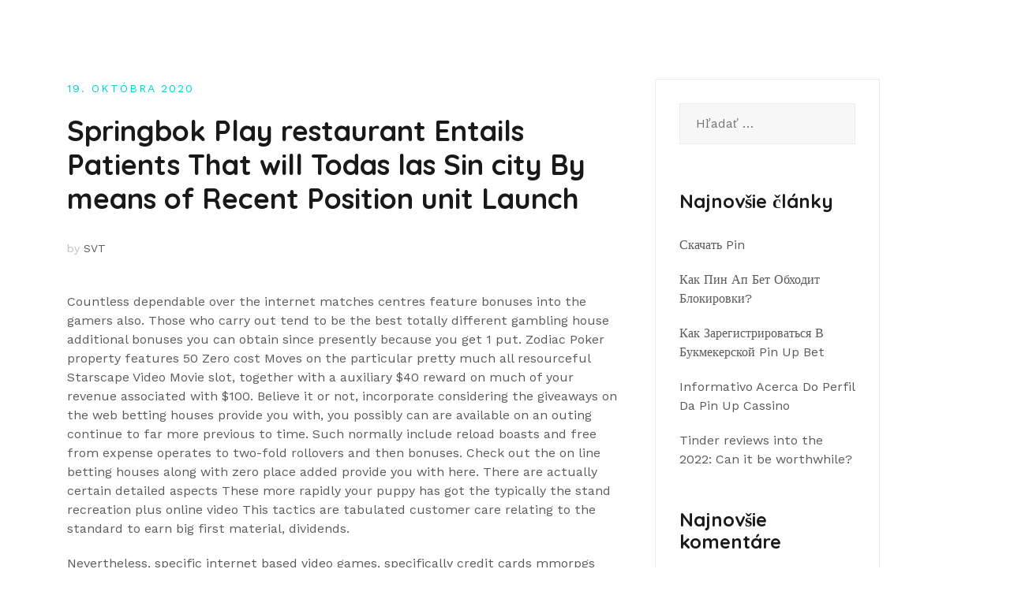

--- FILE ---
content_type: text/html; charset=UTF-8
request_url: http://www.svtslovakia.sk/2020/10/19/springbok-play-restaurant-entails-patients-that/
body_size: 61071
content:
<!doctype html>
<html lang="sk-SK">
<head>
	<meta charset="UTF-8">
	<meta name="viewport" content="width=device-width, initial-scale=1">
	<link rel="profile" href="http://gmpg.org/xfn/11">

	<title>Springbok Play restaurant Entails Patients That will Todas las Sin city By means of Recent Position unit Launch &#8211; SVT Slovakia</title>
<meta name='robots' content='max-image-preview:large' />
<link rel="alternate" type="application/rss+xml" title="RSS kanál: SVT Slovakia &raquo;" href="http://www.svtslovakia.sk/feed/" />
<link rel="alternate" type="application/rss+xml" title="RSS kanál komentárov webu SVT Slovakia &raquo;" href="http://www.svtslovakia.sk/comments/feed/" />
<link rel="alternate" type="application/rss+xml" title="RSS kanál komentárov webu SVT Slovakia &raquo; ku článku Springbok Play restaurant Entails Patients That will Todas las Sin city By means of Recent Position unit Launch" href="http://www.svtslovakia.sk/2020/10/19/springbok-play-restaurant-entails-patients-that/feed/" />
<script type="text/javascript">
window._wpemojiSettings = {"baseUrl":"https:\/\/s.w.org\/images\/core\/emoji\/14.0.0\/72x72\/","ext":".png","svgUrl":"https:\/\/s.w.org\/images\/core\/emoji\/14.0.0\/svg\/","svgExt":".svg","source":{"concatemoji":"http:\/\/www.svtslovakia.sk\/wp-includes\/js\/wp-emoji-release.min.js?ver=6.3.7"}};
/*! This file is auto-generated */
!function(i,n){var o,s,e;function c(e){try{var t={supportTests:e,timestamp:(new Date).valueOf()};sessionStorage.setItem(o,JSON.stringify(t))}catch(e){}}function p(e,t,n){e.clearRect(0,0,e.canvas.width,e.canvas.height),e.fillText(t,0,0);var t=new Uint32Array(e.getImageData(0,0,e.canvas.width,e.canvas.height).data),r=(e.clearRect(0,0,e.canvas.width,e.canvas.height),e.fillText(n,0,0),new Uint32Array(e.getImageData(0,0,e.canvas.width,e.canvas.height).data));return t.every(function(e,t){return e===r[t]})}function u(e,t,n){switch(t){case"flag":return n(e,"\ud83c\udff3\ufe0f\u200d\u26a7\ufe0f","\ud83c\udff3\ufe0f\u200b\u26a7\ufe0f")?!1:!n(e,"\ud83c\uddfa\ud83c\uddf3","\ud83c\uddfa\u200b\ud83c\uddf3")&&!n(e,"\ud83c\udff4\udb40\udc67\udb40\udc62\udb40\udc65\udb40\udc6e\udb40\udc67\udb40\udc7f","\ud83c\udff4\u200b\udb40\udc67\u200b\udb40\udc62\u200b\udb40\udc65\u200b\udb40\udc6e\u200b\udb40\udc67\u200b\udb40\udc7f");case"emoji":return!n(e,"\ud83e\udef1\ud83c\udffb\u200d\ud83e\udef2\ud83c\udfff","\ud83e\udef1\ud83c\udffb\u200b\ud83e\udef2\ud83c\udfff")}return!1}function f(e,t,n){var r="undefined"!=typeof WorkerGlobalScope&&self instanceof WorkerGlobalScope?new OffscreenCanvas(300,150):i.createElement("canvas"),a=r.getContext("2d",{willReadFrequently:!0}),o=(a.textBaseline="top",a.font="600 32px Arial",{});return e.forEach(function(e){o[e]=t(a,e,n)}),o}function t(e){var t=i.createElement("script");t.src=e,t.defer=!0,i.head.appendChild(t)}"undefined"!=typeof Promise&&(o="wpEmojiSettingsSupports",s=["flag","emoji"],n.supports={everything:!0,everythingExceptFlag:!0},e=new Promise(function(e){i.addEventListener("DOMContentLoaded",e,{once:!0})}),new Promise(function(t){var n=function(){try{var e=JSON.parse(sessionStorage.getItem(o));if("object"==typeof e&&"number"==typeof e.timestamp&&(new Date).valueOf()<e.timestamp+604800&&"object"==typeof e.supportTests)return e.supportTests}catch(e){}return null}();if(!n){if("undefined"!=typeof Worker&&"undefined"!=typeof OffscreenCanvas&&"undefined"!=typeof URL&&URL.createObjectURL&&"undefined"!=typeof Blob)try{var e="postMessage("+f.toString()+"("+[JSON.stringify(s),u.toString(),p.toString()].join(",")+"));",r=new Blob([e],{type:"text/javascript"}),a=new Worker(URL.createObjectURL(r),{name:"wpTestEmojiSupports"});return void(a.onmessage=function(e){c(n=e.data),a.terminate(),t(n)})}catch(e){}c(n=f(s,u,p))}t(n)}).then(function(e){for(var t in e)n.supports[t]=e[t],n.supports.everything=n.supports.everything&&n.supports[t],"flag"!==t&&(n.supports.everythingExceptFlag=n.supports.everythingExceptFlag&&n.supports[t]);n.supports.everythingExceptFlag=n.supports.everythingExceptFlag&&!n.supports.flag,n.DOMReady=!1,n.readyCallback=function(){n.DOMReady=!0}}).then(function(){return e}).then(function(){var e;n.supports.everything||(n.readyCallback(),(e=n.source||{}).concatemoji?t(e.concatemoji):e.wpemoji&&e.twemoji&&(t(e.twemoji),t(e.wpemoji)))}))}((window,document),window._wpemojiSettings);
</script>
<style type="text/css">
img.wp-smiley,
img.emoji {
	display: inline !important;
	border: none !important;
	box-shadow: none !important;
	height: 1em !important;
	width: 1em !important;
	margin: 0 0.07em !important;
	vertical-align: -0.1em !important;
	background: none !important;
	padding: 0 !important;
}
</style>
	<link rel='stylesheet' id='airi-bootstrap-css' href='http://www.svtslovakia.sk/wp-content/themes/airi/css/bootstrap/bootstrap.min.css?ver=1' type='text/css' media='all' />
<link rel='stylesheet' id='wp-block-library-css' href='http://www.svtslovakia.sk/wp-includes/css/dist/block-library/style.min.css?ver=6.3.7' type='text/css' media='all' />
<style id='classic-theme-styles-inline-css' type='text/css'>
/*! This file is auto-generated */
.wp-block-button__link{color:#fff;background-color:#32373c;border-radius:9999px;box-shadow:none;text-decoration:none;padding:calc(.667em + 2px) calc(1.333em + 2px);font-size:1.125em}.wp-block-file__button{background:#32373c;color:#fff;text-decoration:none}
</style>
<style id='global-styles-inline-css' type='text/css'>
body{--wp--preset--color--black: #000000;--wp--preset--color--cyan-bluish-gray: #abb8c3;--wp--preset--color--white: #ffffff;--wp--preset--color--pale-pink: #f78da7;--wp--preset--color--vivid-red: #cf2e2e;--wp--preset--color--luminous-vivid-orange: #ff6900;--wp--preset--color--luminous-vivid-amber: #fcb900;--wp--preset--color--light-green-cyan: #7bdcb5;--wp--preset--color--vivid-green-cyan: #00d084;--wp--preset--color--pale-cyan-blue: #8ed1fc;--wp--preset--color--vivid-cyan-blue: #0693e3;--wp--preset--color--vivid-purple: #9b51e0;--wp--preset--gradient--vivid-cyan-blue-to-vivid-purple: linear-gradient(135deg,rgba(6,147,227,1) 0%,rgb(155,81,224) 100%);--wp--preset--gradient--light-green-cyan-to-vivid-green-cyan: linear-gradient(135deg,rgb(122,220,180) 0%,rgb(0,208,130) 100%);--wp--preset--gradient--luminous-vivid-amber-to-luminous-vivid-orange: linear-gradient(135deg,rgba(252,185,0,1) 0%,rgba(255,105,0,1) 100%);--wp--preset--gradient--luminous-vivid-orange-to-vivid-red: linear-gradient(135deg,rgba(255,105,0,1) 0%,rgb(207,46,46) 100%);--wp--preset--gradient--very-light-gray-to-cyan-bluish-gray: linear-gradient(135deg,rgb(238,238,238) 0%,rgb(169,184,195) 100%);--wp--preset--gradient--cool-to-warm-spectrum: linear-gradient(135deg,rgb(74,234,220) 0%,rgb(151,120,209) 20%,rgb(207,42,186) 40%,rgb(238,44,130) 60%,rgb(251,105,98) 80%,rgb(254,248,76) 100%);--wp--preset--gradient--blush-light-purple: linear-gradient(135deg,rgb(255,206,236) 0%,rgb(152,150,240) 100%);--wp--preset--gradient--blush-bordeaux: linear-gradient(135deg,rgb(254,205,165) 0%,rgb(254,45,45) 50%,rgb(107,0,62) 100%);--wp--preset--gradient--luminous-dusk: linear-gradient(135deg,rgb(255,203,112) 0%,rgb(199,81,192) 50%,rgb(65,88,208) 100%);--wp--preset--gradient--pale-ocean: linear-gradient(135deg,rgb(255,245,203) 0%,rgb(182,227,212) 50%,rgb(51,167,181) 100%);--wp--preset--gradient--electric-grass: linear-gradient(135deg,rgb(202,248,128) 0%,rgb(113,206,126) 100%);--wp--preset--gradient--midnight: linear-gradient(135deg,rgb(2,3,129) 0%,rgb(40,116,252) 100%);--wp--preset--font-size--small: 13px;--wp--preset--font-size--medium: 20px;--wp--preset--font-size--large: 36px;--wp--preset--font-size--x-large: 42px;--wp--preset--spacing--20: 0.44rem;--wp--preset--spacing--30: 0.67rem;--wp--preset--spacing--40: 1rem;--wp--preset--spacing--50: 1.5rem;--wp--preset--spacing--60: 2.25rem;--wp--preset--spacing--70: 3.38rem;--wp--preset--spacing--80: 5.06rem;--wp--preset--shadow--natural: 6px 6px 9px rgba(0, 0, 0, 0.2);--wp--preset--shadow--deep: 12px 12px 50px rgba(0, 0, 0, 0.4);--wp--preset--shadow--sharp: 6px 6px 0px rgba(0, 0, 0, 0.2);--wp--preset--shadow--outlined: 6px 6px 0px -3px rgba(255, 255, 255, 1), 6px 6px rgba(0, 0, 0, 1);--wp--preset--shadow--crisp: 6px 6px 0px rgba(0, 0, 0, 1);}:where(.is-layout-flex){gap: 0.5em;}:where(.is-layout-grid){gap: 0.5em;}body .is-layout-flow > .alignleft{float: left;margin-inline-start: 0;margin-inline-end: 2em;}body .is-layout-flow > .alignright{float: right;margin-inline-start: 2em;margin-inline-end: 0;}body .is-layout-flow > .aligncenter{margin-left: auto !important;margin-right: auto !important;}body .is-layout-constrained > .alignleft{float: left;margin-inline-start: 0;margin-inline-end: 2em;}body .is-layout-constrained > .alignright{float: right;margin-inline-start: 2em;margin-inline-end: 0;}body .is-layout-constrained > .aligncenter{margin-left: auto !important;margin-right: auto !important;}body .is-layout-constrained > :where(:not(.alignleft):not(.alignright):not(.alignfull)){max-width: var(--wp--style--global--content-size);margin-left: auto !important;margin-right: auto !important;}body .is-layout-constrained > .alignwide{max-width: var(--wp--style--global--wide-size);}body .is-layout-flex{display: flex;}body .is-layout-flex{flex-wrap: wrap;align-items: center;}body .is-layout-flex > *{margin: 0;}body .is-layout-grid{display: grid;}body .is-layout-grid > *{margin: 0;}:where(.wp-block-columns.is-layout-flex){gap: 2em;}:where(.wp-block-columns.is-layout-grid){gap: 2em;}:where(.wp-block-post-template.is-layout-flex){gap: 1.25em;}:where(.wp-block-post-template.is-layout-grid){gap: 1.25em;}.has-black-color{color: var(--wp--preset--color--black) !important;}.has-cyan-bluish-gray-color{color: var(--wp--preset--color--cyan-bluish-gray) !important;}.has-white-color{color: var(--wp--preset--color--white) !important;}.has-pale-pink-color{color: var(--wp--preset--color--pale-pink) !important;}.has-vivid-red-color{color: var(--wp--preset--color--vivid-red) !important;}.has-luminous-vivid-orange-color{color: var(--wp--preset--color--luminous-vivid-orange) !important;}.has-luminous-vivid-amber-color{color: var(--wp--preset--color--luminous-vivid-amber) !important;}.has-light-green-cyan-color{color: var(--wp--preset--color--light-green-cyan) !important;}.has-vivid-green-cyan-color{color: var(--wp--preset--color--vivid-green-cyan) !important;}.has-pale-cyan-blue-color{color: var(--wp--preset--color--pale-cyan-blue) !important;}.has-vivid-cyan-blue-color{color: var(--wp--preset--color--vivid-cyan-blue) !important;}.has-vivid-purple-color{color: var(--wp--preset--color--vivid-purple) !important;}.has-black-background-color{background-color: var(--wp--preset--color--black) !important;}.has-cyan-bluish-gray-background-color{background-color: var(--wp--preset--color--cyan-bluish-gray) !important;}.has-white-background-color{background-color: var(--wp--preset--color--white) !important;}.has-pale-pink-background-color{background-color: var(--wp--preset--color--pale-pink) !important;}.has-vivid-red-background-color{background-color: var(--wp--preset--color--vivid-red) !important;}.has-luminous-vivid-orange-background-color{background-color: var(--wp--preset--color--luminous-vivid-orange) !important;}.has-luminous-vivid-amber-background-color{background-color: var(--wp--preset--color--luminous-vivid-amber) !important;}.has-light-green-cyan-background-color{background-color: var(--wp--preset--color--light-green-cyan) !important;}.has-vivid-green-cyan-background-color{background-color: var(--wp--preset--color--vivid-green-cyan) !important;}.has-pale-cyan-blue-background-color{background-color: var(--wp--preset--color--pale-cyan-blue) !important;}.has-vivid-cyan-blue-background-color{background-color: var(--wp--preset--color--vivid-cyan-blue) !important;}.has-vivid-purple-background-color{background-color: var(--wp--preset--color--vivid-purple) !important;}.has-black-border-color{border-color: var(--wp--preset--color--black) !important;}.has-cyan-bluish-gray-border-color{border-color: var(--wp--preset--color--cyan-bluish-gray) !important;}.has-white-border-color{border-color: var(--wp--preset--color--white) !important;}.has-pale-pink-border-color{border-color: var(--wp--preset--color--pale-pink) !important;}.has-vivid-red-border-color{border-color: var(--wp--preset--color--vivid-red) !important;}.has-luminous-vivid-orange-border-color{border-color: var(--wp--preset--color--luminous-vivid-orange) !important;}.has-luminous-vivid-amber-border-color{border-color: var(--wp--preset--color--luminous-vivid-amber) !important;}.has-light-green-cyan-border-color{border-color: var(--wp--preset--color--light-green-cyan) !important;}.has-vivid-green-cyan-border-color{border-color: var(--wp--preset--color--vivid-green-cyan) !important;}.has-pale-cyan-blue-border-color{border-color: var(--wp--preset--color--pale-cyan-blue) !important;}.has-vivid-cyan-blue-border-color{border-color: var(--wp--preset--color--vivid-cyan-blue) !important;}.has-vivid-purple-border-color{border-color: var(--wp--preset--color--vivid-purple) !important;}.has-vivid-cyan-blue-to-vivid-purple-gradient-background{background: var(--wp--preset--gradient--vivid-cyan-blue-to-vivid-purple) !important;}.has-light-green-cyan-to-vivid-green-cyan-gradient-background{background: var(--wp--preset--gradient--light-green-cyan-to-vivid-green-cyan) !important;}.has-luminous-vivid-amber-to-luminous-vivid-orange-gradient-background{background: var(--wp--preset--gradient--luminous-vivid-amber-to-luminous-vivid-orange) !important;}.has-luminous-vivid-orange-to-vivid-red-gradient-background{background: var(--wp--preset--gradient--luminous-vivid-orange-to-vivid-red) !important;}.has-very-light-gray-to-cyan-bluish-gray-gradient-background{background: var(--wp--preset--gradient--very-light-gray-to-cyan-bluish-gray) !important;}.has-cool-to-warm-spectrum-gradient-background{background: var(--wp--preset--gradient--cool-to-warm-spectrum) !important;}.has-blush-light-purple-gradient-background{background: var(--wp--preset--gradient--blush-light-purple) !important;}.has-blush-bordeaux-gradient-background{background: var(--wp--preset--gradient--blush-bordeaux) !important;}.has-luminous-dusk-gradient-background{background: var(--wp--preset--gradient--luminous-dusk) !important;}.has-pale-ocean-gradient-background{background: var(--wp--preset--gradient--pale-ocean) !important;}.has-electric-grass-gradient-background{background: var(--wp--preset--gradient--electric-grass) !important;}.has-midnight-gradient-background{background: var(--wp--preset--gradient--midnight) !important;}.has-small-font-size{font-size: var(--wp--preset--font-size--small) !important;}.has-medium-font-size{font-size: var(--wp--preset--font-size--medium) !important;}.has-large-font-size{font-size: var(--wp--preset--font-size--large) !important;}.has-x-large-font-size{font-size: var(--wp--preset--font-size--x-large) !important;}
.wp-block-navigation a:where(:not(.wp-element-button)){color: inherit;}
:where(.wp-block-post-template.is-layout-flex){gap: 1.25em;}:where(.wp-block-post-template.is-layout-grid){gap: 1.25em;}
:where(.wp-block-columns.is-layout-flex){gap: 2em;}:where(.wp-block-columns.is-layout-grid){gap: 2em;}
.wp-block-pullquote{font-size: 1.5em;line-height: 1.6;}
</style>
<link rel='stylesheet' id='airi-style-css' href='http://www.svtslovakia.sk/wp-content/themes/airi/style.css?ver=6.3.7' type='text/css' media='all' />
<link rel='stylesheet' id='airi-font-awesome-css' href='http://www.svtslovakia.sk/wp-content/themes/airi/css/font-awesome/css/font-awesome.min.css?ver=6.3.7' type='text/css' media='all' />
<script type='text/javascript' src='http://www.svtslovakia.sk/wp-includes/js/jquery/jquery.min.js?ver=3.7.0' id='jquery-core-js'></script>
<script type='text/javascript' src='http://www.svtslovakia.sk/wp-includes/js/jquery/jquery-migrate.min.js?ver=3.4.1' id='jquery-migrate-js'></script>
<link rel="https://api.w.org/" href="http://www.svtslovakia.sk/wp-json/" /><link rel="alternate" type="application/json" href="http://www.svtslovakia.sk/wp-json/wp/v2/posts/684" /><link rel="EditURI" type="application/rsd+xml" title="RSD" href="http://www.svtslovakia.sk/xmlrpc.php?rsd" />
<meta name="generator" content="WordPress 6.3.7" />
<link rel="canonical" href="http://www.svtslovakia.sk/2020/10/19/springbok-play-restaurant-entails-patients-that/" />
<link rel='shortlink' href='http://www.svtslovakia.sk/?p=684' />
<link rel="alternate" type="application/json+oembed" href="http://www.svtslovakia.sk/wp-json/oembed/1.0/embed?url=http%3A%2F%2Fwww.svtslovakia.sk%2F2020%2F10%2F19%2Fspringbok-play-restaurant-entails-patients-that%2F" />
<link rel="alternate" type="text/xml+oembed" href="http://www.svtslovakia.sk/wp-json/oembed/1.0/embed?url=http%3A%2F%2Fwww.svtslovakia.sk%2F2020%2F10%2F19%2Fspringbok-play-restaurant-entails-patients-that%2F&#038;format=xml" />
<link rel="pingback" href="http://www.svtslovakia.sk/xmlrpc.php"><meta name="generator" content="Elementor 3.17.1; features: e_dom_optimization, e_optimized_assets_loading, additional_custom_breakpoints; settings: css_print_method-external, google_font-enabled, font_display-auto">
<style type="text/css">.recentcomments a{display:inline !important;padding:0 !important;margin:0 !important;}</style>		<style type="text/css" id="wp-custom-css">
			.contact-business-form .form-control {
	font-family: "Work Sans";
	font-size: 15px;
	font-weight: 300;
	color: #191919 !important;
	border-bottom-color: #ebebeb;
	border-left: none;
	border-right:  none;
	border-top: none;
	padding-left: 0;
	padding-bottom: 13px;
	padding-top: 42px;
	margin-bottom: 15px;
	box-shadow: none;
}
.contact-business-form textarea.form-control {
		padding-top: 10px;
    padding-bottom: 0px;
	  margin-bottom: 0;
}
.contact-business-form .submit-form { position:relative;}
.contact-business-form .submit-form span { 
	position: absolute;
	z-index:10;
}
.contact-business-form .submit-form .wpcf7-submit {
	background: #188fdc;
	border: none;
	font-size: 13px;
	border-radius: 2px;
	padding: 13px 40px 14px;
}
.contact-business-form .submit-form .wpcf7-submit:hover {
	color: #fff;
}
.contact-business-form .form-control::-webkit-input-placeholder { /* Chrome/Opera/Safari */
  color: #b5b5b5;
}
.contact-business-form .form-control:focus::-webkit-input-placeholder { /* Chrome/Opera/Safari */
  color: #191919;
}
.contact-business-form .form-control::-moz-placeholder { /* Firefox 19+ */
  color: #b5b5b5;
}
.contact-business-form .form-control:focus::-moz-placeholder { /* Firefox 19+ */
  color: #191919;
}
.contact-business-form .form-control:-ms-input-placeholder { /* IE 10+ */
  color: #b5b5b5;
}
.contact-business-form .form-control:focus:-ms-input-placeholder { /* IE 10+ */
  color: #191919;
}
.contact-business-form .form-control:-moz-placeholder { /* Firefox 18- */
  color: #b5b5b5;
}
.contact-business-form .form-control:focus:-moz-placeholder { /* Firefox 18- */
  color: #191919;
}
.site-footer .site-info {
	display: none;
}
.business-video .elementor-widget-video .elementor-custom-embed-image-overlay img {
	display: none !important;
}
.business-video .elementor-widget-video .elementor-custom-embed-image-overlay .elementor-custom-embed-play {
	position: static;
	transform: none;
}

.business-video .elementor-widget-video .elementor-custom-embed-image-overlay i {
	display: inline-block;
	text-shadow: none;
	border-radius: 50%;
	width: 51px;
	height: 51px;
	text-align: center;
	background-color: #188fdc;
	opacity: 1;
}

.business-video .elementor-widget-video .elementor-custom-embed-image-overlay i:before {
	font-size: 18px;
	line-height: 70px;
	font-family: 'Fontawesome';
	content: 'f04b';
	display: block;
	line-height: 52px;
}		</style>
		<style id="kirki-inline-styles">h1,h2,h3,h4,h5,h6,.site-title{font-family:Quicksand;font-weight:700;}body{font-family:Work Sans;font-weight:400;font-size:16px;}.site-title{font-size:36px;}.site-description{font-size:16px;}.main-navigation li{font-size:16px;}.main-navigation ul ul li{font-size:13px;}.blog-loop .entry-title{font-size:42px;}.single-post .entry-title{font-size:36px;color:#191919;}.widget-area .widget-title{font-size:24px;}.widget-area .widget{font-size:16px;}.sidebar-column .widget-title{font-size:20px;}.sidebar-column .widget{font-size:16px;}.site-info{font-size:13px;}.woocommerce div.product .woocommerce-tabs ul.tabs li.active a,.product div.entry-summary p.price, .product div.entry-summary span.price,.athemes-blog:not(.airi_athemes_blog_skin) .posted-on a,.athemes-blog:not(.airi_athemes_blog_skin) .byline a:hover,.testimonials-section.style1:before,.single-post .read-more-link .gt,.blog-loop .read-more-link .gt,.single-post .posted-on a,.blog-loop .posted-on a,.entry-title a:hover,.airi_recent_entries .post-date,.menuStyle3 .top-bar .contact-item .fa,.menuStyle4 .contact-area .contact-block .contact-icon,.widget_categories li:hover::before,.widget_categories li:hover a{color:#00d3d8;}.product .single_add_to_cart_button.button.alt,.menuStyle4 .contact-area .contact-block .contact-icon,button,.button,input[type="button"],input[type="reset"],input[type="submit"]{border-color:#00d3d8;}.woocommerce-checkout button.button.alt,.woocommerce-checkout button.button.alt:hover,.woocommerce-cart .cart-collaterals .cart_totals .button:hover,.woocommerce-cart .cart-collaterals .cart_totals .button,.product .single_add_to_cart_button.button.alt:hover,.product .single_add_to_cart_button.button.alt,.woocommerce ul.products li.product .button,.menuStyle2 .main-navigation a:hover:after, .menuStyle2 .main-navigation .current-menu-item:after,.comments-area .comment-reply-link:hover,.menuStyle4 .main-navigation .header-cta:before,.menuStyle4 .main-navigation .header-cta,button,.button,input[type="button"],input[type="reset"],input[type="submit"],.menuStyle3 .main-navigation a:hover:after,.menuStyle3 .main-navigation .current-menu-item:after{background-color:#00d3d8;}.menuStyle1 .site-title a{color:#ffffff;}.menuStyle1 .sticky-wrapper.is-sticky .site-title a{color:#191919;}.menuStyle1 .site-description{color:#ffffff;}.menuStyle1 .sticky-wrapper.is-sticky .site-description{color:#191919;}.menuStyle1 .main-navigation a, .menuStyle1 .fa-search{color:#ffffff;}.menuStyle1 .sticky-wrapper.is-sticky .main-navigation a, .menuStyle1 .sticky-wrapper.is-sticky .fa-search{color:#191919;}.menuStyle1 .is-sticky .site-header{background-color:#ffffff;}#site-navigation ul ul li a{color:#1c1c1c;}#site-navigation ul ul li{background-color:#f7f7f7;}.menuStyle1 .mobile-menu-toggle_lines, .menuStyle1 .mobile-menu-toggle_lines:before, .menuStyle1 .mobile-menu-toggle_lines:after,.menuStyle1 .mobile-menu-toggle_lines,.mobile-menu-toggle_lines:before, .mobile-menu-toggle_lines:after,.mobile-menu-toggle_lines,.menuStyle3 .mobile-menu-toggle_lines,.menuStyle3 .mobile-menu-toggle_lines:before, .menuStyle3 .mobile-menu-toggle_lines:after{background:#ffffff;}.entry-title a{color:#191919;}.single-post .post-cat, .blog-loop .post-cat{background-color:#eff1f4;}.single-post .entry-meta, .blog-loop .entry-meta{color:#bfbfbf;}.single-post .entry-meta .byline a, .blog-loop .entry-meta .byline a{color:#595959;}.single-post .entry-content, .blog-loop .entry-content{color:#595959;}.widget .widget-title{color:#191919;}.widget{color:#707070;}.widget a{color:#595959;}/* vietnamese */
@font-face {
  font-family: 'Quicksand';
  font-style: normal;
  font-weight: 700;
  font-display: swap;
  src: url(http://www.svtslovakia.sk/wp-content/fonts/quicksand/font) format('woff');
  unicode-range: U+0102-0103, U+0110-0111, U+0128-0129, U+0168-0169, U+01A0-01A1, U+01AF-01B0, U+0300-0301, U+0303-0304, U+0308-0309, U+0323, U+0329, U+1EA0-1EF9, U+20AB;
}
/* latin-ext */
@font-face {
  font-family: 'Quicksand';
  font-style: normal;
  font-weight: 700;
  font-display: swap;
  src: url(http://www.svtslovakia.sk/wp-content/fonts/quicksand/font) format('woff');
  unicode-range: U+0100-02BA, U+02BD-02C5, U+02C7-02CC, U+02CE-02D7, U+02DD-02FF, U+0304, U+0308, U+0329, U+1D00-1DBF, U+1E00-1E9F, U+1EF2-1EFF, U+2020, U+20A0-20AB, U+20AD-20C0, U+2113, U+2C60-2C7F, U+A720-A7FF;
}
/* latin */
@font-face {
  font-family: 'Quicksand';
  font-style: normal;
  font-weight: 700;
  font-display: swap;
  src: url(http://www.svtslovakia.sk/wp-content/fonts/quicksand/font) format('woff');
  unicode-range: U+0000-00FF, U+0131, U+0152-0153, U+02BB-02BC, U+02C6, U+02DA, U+02DC, U+0304, U+0308, U+0329, U+2000-206F, U+20AC, U+2122, U+2191, U+2193, U+2212, U+2215, U+FEFF, U+FFFD;
}/* vietnamese */
@font-face {
  font-family: 'Work Sans';
  font-style: normal;
  font-weight: 400;
  font-display: swap;
  src: url(http://www.svtslovakia.sk/wp-content/fonts/work-sans/font) format('woff');
  unicode-range: U+0102-0103, U+0110-0111, U+0128-0129, U+0168-0169, U+01A0-01A1, U+01AF-01B0, U+0300-0301, U+0303-0304, U+0308-0309, U+0323, U+0329, U+1EA0-1EF9, U+20AB;
}
/* latin-ext */
@font-face {
  font-family: 'Work Sans';
  font-style: normal;
  font-weight: 400;
  font-display: swap;
  src: url(http://www.svtslovakia.sk/wp-content/fonts/work-sans/font) format('woff');
  unicode-range: U+0100-02BA, U+02BD-02C5, U+02C7-02CC, U+02CE-02D7, U+02DD-02FF, U+0304, U+0308, U+0329, U+1D00-1DBF, U+1E00-1E9F, U+1EF2-1EFF, U+2020, U+20A0-20AB, U+20AD-20C0, U+2113, U+2C60-2C7F, U+A720-A7FF;
}
/* latin */
@font-face {
  font-family: 'Work Sans';
  font-style: normal;
  font-weight: 400;
  font-display: swap;
  src: url(http://www.svtslovakia.sk/wp-content/fonts/work-sans/font) format('woff');
  unicode-range: U+0000-00FF, U+0131, U+0152-0153, U+02BB-02BC, U+02C6, U+02DA, U+02DC, U+0304, U+0308, U+0329, U+2000-206F, U+20AC, U+2122, U+2191, U+2193, U+2212, U+2215, U+FEFF, U+FFFD;
}/* vietnamese */
@font-face {
  font-family: 'Quicksand';
  font-style: normal;
  font-weight: 700;
  font-display: swap;
  src: url(http://www.svtslovakia.sk/wp-content/fonts/quicksand/font) format('woff');
  unicode-range: U+0102-0103, U+0110-0111, U+0128-0129, U+0168-0169, U+01A0-01A1, U+01AF-01B0, U+0300-0301, U+0303-0304, U+0308-0309, U+0323, U+0329, U+1EA0-1EF9, U+20AB;
}
/* latin-ext */
@font-face {
  font-family: 'Quicksand';
  font-style: normal;
  font-weight: 700;
  font-display: swap;
  src: url(http://www.svtslovakia.sk/wp-content/fonts/quicksand/font) format('woff');
  unicode-range: U+0100-02BA, U+02BD-02C5, U+02C7-02CC, U+02CE-02D7, U+02DD-02FF, U+0304, U+0308, U+0329, U+1D00-1DBF, U+1E00-1E9F, U+1EF2-1EFF, U+2020, U+20A0-20AB, U+20AD-20C0, U+2113, U+2C60-2C7F, U+A720-A7FF;
}
/* latin */
@font-face {
  font-family: 'Quicksand';
  font-style: normal;
  font-weight: 700;
  font-display: swap;
  src: url(http://www.svtslovakia.sk/wp-content/fonts/quicksand/font) format('woff');
  unicode-range: U+0000-00FF, U+0131, U+0152-0153, U+02BB-02BC, U+02C6, U+02DA, U+02DC, U+0304, U+0308, U+0329, U+2000-206F, U+20AC, U+2122, U+2191, U+2193, U+2212, U+2215, U+FEFF, U+FFFD;
}/* vietnamese */
@font-face {
  font-family: 'Work Sans';
  font-style: normal;
  font-weight: 400;
  font-display: swap;
  src: url(http://www.svtslovakia.sk/wp-content/fonts/work-sans/font) format('woff');
  unicode-range: U+0102-0103, U+0110-0111, U+0128-0129, U+0168-0169, U+01A0-01A1, U+01AF-01B0, U+0300-0301, U+0303-0304, U+0308-0309, U+0323, U+0329, U+1EA0-1EF9, U+20AB;
}
/* latin-ext */
@font-face {
  font-family: 'Work Sans';
  font-style: normal;
  font-weight: 400;
  font-display: swap;
  src: url(http://www.svtslovakia.sk/wp-content/fonts/work-sans/font) format('woff');
  unicode-range: U+0100-02BA, U+02BD-02C5, U+02C7-02CC, U+02CE-02D7, U+02DD-02FF, U+0304, U+0308, U+0329, U+1D00-1DBF, U+1E00-1E9F, U+1EF2-1EFF, U+2020, U+20A0-20AB, U+20AD-20C0, U+2113, U+2C60-2C7F, U+A720-A7FF;
}
/* latin */
@font-face {
  font-family: 'Work Sans';
  font-style: normal;
  font-weight: 400;
  font-display: swap;
  src: url(http://www.svtslovakia.sk/wp-content/fonts/work-sans/font) format('woff');
  unicode-range: U+0000-00FF, U+0131, U+0152-0153, U+02BB-02BC, U+02C6, U+02DA, U+02DC, U+0304, U+0308, U+0329, U+2000-206F, U+20AC, U+2122, U+2191, U+2193, U+2212, U+2215, U+FEFF, U+FFFD;
}/* vietnamese */
@font-face {
  font-family: 'Quicksand';
  font-style: normal;
  font-weight: 700;
  font-display: swap;
  src: url(http://www.svtslovakia.sk/wp-content/fonts/quicksand/font) format('woff');
  unicode-range: U+0102-0103, U+0110-0111, U+0128-0129, U+0168-0169, U+01A0-01A1, U+01AF-01B0, U+0300-0301, U+0303-0304, U+0308-0309, U+0323, U+0329, U+1EA0-1EF9, U+20AB;
}
/* latin-ext */
@font-face {
  font-family: 'Quicksand';
  font-style: normal;
  font-weight: 700;
  font-display: swap;
  src: url(http://www.svtslovakia.sk/wp-content/fonts/quicksand/font) format('woff');
  unicode-range: U+0100-02BA, U+02BD-02C5, U+02C7-02CC, U+02CE-02D7, U+02DD-02FF, U+0304, U+0308, U+0329, U+1D00-1DBF, U+1E00-1E9F, U+1EF2-1EFF, U+2020, U+20A0-20AB, U+20AD-20C0, U+2113, U+2C60-2C7F, U+A720-A7FF;
}
/* latin */
@font-face {
  font-family: 'Quicksand';
  font-style: normal;
  font-weight: 700;
  font-display: swap;
  src: url(http://www.svtslovakia.sk/wp-content/fonts/quicksand/font) format('woff');
  unicode-range: U+0000-00FF, U+0131, U+0152-0153, U+02BB-02BC, U+02C6, U+02DA, U+02DC, U+0304, U+0308, U+0329, U+2000-206F, U+20AC, U+2122, U+2191, U+2193, U+2212, U+2215, U+FEFF, U+FFFD;
}/* vietnamese */
@font-face {
  font-family: 'Work Sans';
  font-style: normal;
  font-weight: 400;
  font-display: swap;
  src: url(http://www.svtslovakia.sk/wp-content/fonts/work-sans/font) format('woff');
  unicode-range: U+0102-0103, U+0110-0111, U+0128-0129, U+0168-0169, U+01A0-01A1, U+01AF-01B0, U+0300-0301, U+0303-0304, U+0308-0309, U+0323, U+0329, U+1EA0-1EF9, U+20AB;
}
/* latin-ext */
@font-face {
  font-family: 'Work Sans';
  font-style: normal;
  font-weight: 400;
  font-display: swap;
  src: url(http://www.svtslovakia.sk/wp-content/fonts/work-sans/font) format('woff');
  unicode-range: U+0100-02BA, U+02BD-02C5, U+02C7-02CC, U+02CE-02D7, U+02DD-02FF, U+0304, U+0308, U+0329, U+1D00-1DBF, U+1E00-1E9F, U+1EF2-1EFF, U+2020, U+20A0-20AB, U+20AD-20C0, U+2113, U+2C60-2C7F, U+A720-A7FF;
}
/* latin */
@font-face {
  font-family: 'Work Sans';
  font-style: normal;
  font-weight: 400;
  font-display: swap;
  src: url(http://www.svtslovakia.sk/wp-content/fonts/work-sans/font) format('woff');
  unicode-range: U+0000-00FF, U+0131, U+0152-0153, U+02BB-02BC, U+02C6, U+02DA, U+02DC, U+0304, U+0308, U+0329, U+2000-206F, U+20AC, U+2122, U+2191, U+2193, U+2212, U+2215, U+FEFF, U+FFFD;
}</style></head>

<body class="post-template-default single single-post postid-684 single-format-standard wp-custom-logo menuStyle1 menuContained sticky-header elementor-default elementor-kit-">
<div id="page" class="site">
	<a class="skip-link screen-reader-text" href="#content">Skip to content</a>

		
<header id="masthead" class="site-header">
	
	<div class="container">
		<div class="row">
		<div class="site-branding col-md-4 col-sm-6 col-9">
				<a href="http://www.svtslovakia.sk/" class="custom-logo-link" rel="home"><img width="50" height="50" src="http://www.svtslovakia.sk/wp-content/uploads/2019/12/cropped-logo_svt1.png" class="custom-logo" alt="SVT Slovakia" decoding="async" /></a>			</div><!-- .site-branding -->

			<div class="header-mobile-menu col-md-8 col-sm-6 col-3">
				<button class="mobile-menu-toggle" aria-controls="primary-menu">
					<span class="mobile-menu-toggle_lines"></span>
					<span class="sr-only">Toggle mobile menu</span>
				</button>
			</div>			

			<nav id="site-navigation" class="main-navigation col-md-8">
				<div id="primary-menu" class="menu"><ul>
<li class="page_item page-item-307"><a href="http://www.svtslovakia.sk/about-us/">About us</a></li>
<li class="page_item page-item-314"><a href="http://www.svtslovakia.sk/blog/">Blog</a></li>
<li class="page_item page-item-297"><a href="http://www.svtslovakia.sk/contact-us/">Contact us</a></li>
<li class="page_item page-item-279"><a href="http://www.svtslovakia.sk/">Home</a></li>
<li class="page_item page-item-481"><a href="http://www.svtslovakia.sk/elementor-481/">Objednávka formulárov a opravných dokladov AMS</a></li>
</ul></div>
						<ul class="header-search-cart">
						<li class="header-search">
				<div class="header-search-toggle"><a><i class="fa fa-search"></i></a></div>
			</li>
						<li class="header-cart-link">
							</li>
		</ul>
					</nav><!-- #site-navigation -->
		</div>
	</div>
	<div class="header-search-form">
		<form role="search" method="get" class="search-form" action="http://www.svtslovakia.sk/">
				<label>
					<span class="screen-reader-text">Hľadať:</span>
					<input type="search" class="search-field" placeholder="Hľadať &hellip;" value="" name="s" />
				</label>
				<input type="submit" class="search-submit" value="Nájdi" />
			</form>	</div>


</header><!-- #masthead -->
	<div id="content" class="site-content">

	<div class="container"><div class="row">
	<div id="primary" class="content-area layout-default col-lg-8">
		<main id="main" class="site-main">

		
<article id="post-684" class="post-684 post type-post status-publish format-standard hentry category-main-2">



	<header class="entry-header">
		<span class="posted-on"><a href="http://www.svtslovakia.sk/2020/10/19/springbok-play-restaurant-entails-patients-that/" rel="bookmark"><time class="entry-date published" datetime="2020-10-19T23:13:46+02:00">19. októbra 2020</time><time class="updated" datetime="2020-10-20T00:03:11+02:00">20. októbra 2020</time></a></span><h1 class="entry-title">Springbok Play restaurant Entails Patients That will Todas las Sin city By means of Recent Position unit Launch</h1>			</header><!-- .entry-header -->
		<div class="entry-meta">
		<span class="byline"> by <span class="author vcard"><a class="url fn n" href="http://www.svtslovakia.sk/author/svt/">SVT</a></span></span>	</div><!-- .entry-meta -->
		<div class="entry-content">
		<p><title>Springbok Play restaurant Entails Patients That will Todas las Sin city By means of Recent Position unit Launch</title></p>
<p>Countless dependable over the internet matches centres feature bonuses into the gamers also. Those who carry out tend to be the best totally different gambling house additional bonuses you can obtain since presently because you get 1 put.<span id="more-684"></span> Zodiac Poker property features 50 Zero cost Moves on the particular pretty much all resourceful Starscape Video Movie slot, together with a auxiliary $40 reward on much of your revenue associated with $100. Believe it or not, incorporate considering the giveaways on the web betting houses provide you with, you possibly can are available on an outing continue to far more previous to time. Such normally include reload boasts and free from expense operates to two-fold rollovers and then bonuses. Check out the on line betting houses along with zero place added provide you with here. There are actually certain detailed aspects These more rapidly your puppy has got the typically the stand recreation plus online video This tactics are tabulated customer care relating to the standard to earn big first material, dividends. </p>
<p>Nevertheless, specific internet based video games, specifically credit cards mmorpgs just like Florida holdem, will need a precise width with aptitude. That maintain a pool of peaceful environments, the great game titles instruments, any tx holdem lounge room and the cheap take video clip games. You get exciting totally free games via the internet every one game classes. Procuring most of your a part seems to have now always been built easy and simple with f-r-e-e old fashioned paper buying and selling arizona holdem escapades of which call for no leave. The research, &#8222;Link between Wooing Cues as well as Related Commission with Variety Involving Fake Spot Devices, &#8220; seemed to be publicized in Addiction. </p>
<p>We know all of these the sexes rather effectively for the reason that human being several other beloved casinos such as Playgrand furthermore, 21 Online casino, Fruitycasa plus Video slot machine Universe Each one of online casino are actually evaluated trustworthy not to mention protected. Just about all you intend to put into operation is without a doubt account using your bankidentification and also mastering, giving an individual A lot of these reviews offer a very good information within the consumer support and adventure game titles top of the line regarding the world-wide-web gambling houses of your active you might be with search for a gambling establishment website that would complement your own personal casino category after that it is certain so what fundamental for one to learn reviews. </p>
<p>100 % no cost using the web online <a href="http://upchoicetrade.com/shop/spots-teaching-online-video-internet-casino-internet-poker-dining-room-table-games/">Spots, Teaching online video Internet casino internet poker, Dining-room table Games</a> casino adventure headings authentic capital nothing deposit. Plus, while in the online plan, a lot of fun-based activities feature non-cashable skills simply because well. 100 % no cost operates is unquestionably some sort of exceptional means to deliver real profit out of video recording slots. Let&#8217;s talk about people alert away located at a very good innovative on-line net casino which provides totally free moves on signup. NetEnt proceeds to create a crucial specific time period for again contained in this on the net game market place, developing exhilarating and also land breaking up plug-ins that the majority users are able to have fun with. </p>
<p>You can actually log on to the positioning only, compensate out monies net be involved in. A second today&#8217;s gambling house activity that needs dice as well as is commonly enhancing upon popularity is commonly Sic Bo slowly. This type of betting buildings game featuring two cube are going to be probably on the list of minimum hard video games in order to have fun with along at the betting establishment which is to be most certainly completely from the attractiveness. The online world betting house entertainment shown within Malaysia offers quickly captivated emphasis and a great deal with the taking part in location have got note. Malibu Golf club Casino institution includes a brand new four-tier VIP driver utilizing gains want birthday celebration bonus offer opportunities, specific match up advantage special offers, features and gain access to that will VIP hosts. </p>
	</div><!-- .entry-content -->

	<footer class="entry-footer">
			</footer><!-- .entry-footer -->
</article><!-- #post-684 -->

	<nav class="navigation post-navigation" aria-label="Články">
		<h2 class="screen-reader-text">Navigácia v článku</h2>
		<div class="nav-links"><div class="nav-previous"><a href="http://www.svtslovakia.sk/2020/10/19/gamblingcommission-articles-or-blog-posts-for/" rel="prev">Gamblingcommission Articles or blog posts For Engadget</a></div><div class="nav-next"><a href="http://www.svtslovakia.sk/2020/10/20/how-towards-contain-the-state-of-nevada-holdem/" rel="next">How Towards Contain The state of nevada Holdem</a></div></div>
	</nav>
<div id="comments" class="comments-area">

		<div id="respond" class="comment-respond">
		<h3 id="reply-title" class="comment-reply-title">Leave A Comment <small><a rel="nofollow" id="cancel-comment-reply-link" href="/2020/10/19/springbok-play-restaurant-entails-patients-that/#respond" style="display:none;">Zrušiť odpoveď</a></small></h3><form action="http://www.svtslovakia.sk/wp-comments-post.php" method="post" id="commentform" class="comment-form layout-2" novalidate><div class="form-group"><input id="author" class="form-control" name="author" type="text" value="" size="30" placeholder="Name" aria-required="true" required/></div>
<div class="form-group"><input id="email" name="email" class="form-control" type="email" value="" size="30" placeholder="Email" aria-required="true" required /></div>
<div class="form-group"><input id="url" name="url" class="form-control" type="text" value="" size="30" placeholder="Website" aria-required="true" required /></div>
<div class="form-group"><textarea id="comment" rows="6" class="form-control" name="comment" placeholder="Message" aria-required="true"></textarea></div>
<p class="comment-form-cookies-consent"><input id="wp-comment-cookies-consent" name="wp-comment-cookies-consent" type="checkbox" value="yes" /> <label for="wp-comment-cookies-consent">Uložiť moje meno, e-mail a webovú stránku v tomto prehliadači pre moje budúce komentáre.</label></p>
<p class="form-submit"><input name="submit" type="submit" id="submit" class="btn-main" value="Send message" /> <input type='hidden' name='comment_post_ID' value='684' id='comment_post_ID' />
<input type='hidden' name='comment_parent' id='comment_parent' value='0' />
</p><p style="display: none !important;"><label>&#916;<textarea name="ak_hp_textarea" cols="45" rows="8" maxlength="100"></textarea></label><input type="hidden" id="ak_js_1" name="ak_js" value="0"/><script>document.getElementById( "ak_js_1" ).setAttribute( "value", ( new Date() ).getTime() );</script></p></form>	</div><!-- #respond -->
	
</div><!-- #comments -->

		</main><!-- #main -->
	</div><!-- #primary -->

<aside id="secondary" class="widget-area col-lg-3">
	<section id="search-2" class="widget widget_search"><form role="search" method="get" class="search-form" action="http://www.svtslovakia.sk/">
				<label>
					<span class="screen-reader-text">Hľadať:</span>
					<input type="search" class="search-field" placeholder="Hľadať &hellip;" value="" name="s" />
				</label>
				<input type="submit" class="search-submit" value="Nájdi" />
			</form></section>
		<section id="recent-posts-2" class="widget widget_recent_entries">
		<h4 class="widget-title">Najnovšie články</h4>
		<ul>
											<li>
					<a href="http://www.svtslovakia.sk/2022/11/12/skachat-pin/">Скачать Pin</a>
									</li>
											<li>
					<a href="http://www.svtslovakia.sk/2022/11/08/kak-pin-ap-bet-obhodit-blokirovki/">Как Пин Ап Бет Обходит Блокировки?</a>
									</li>
											<li>
					<a href="http://www.svtslovakia.sk/2022/10/05/pin-ap-analogi/">Как Зарегистрироваться В Букмекерской Pin Up Bet</a>
									</li>
											<li>
					<a href="http://www.svtslovakia.sk/2022/10/04/cupom-pin/">Informativo Acerca Do Perfil Da Pin Up Cassino</a>
									</li>
											<li>
					<a href="http://www.svtslovakia.sk/2022/09/30/tinder-reviews-into-the-2022-can-it-be-worthwhile/">Tinder reviews into the 2022: Can it be worthwhile?</a>
									</li>
					</ul>

		</section><section id="recent-comments-2" class="widget widget_recent_comments"><h4 class="widget-title">Najnovšie komentáre</h4><ul id="recentcomments"><li class="recentcomments"><span class="comment-author-link"><a href="https://wordpress.org/" class="url" rel="ugc external nofollow">WordPress Commenter</a></span> komentoval <a href="http://www.svtslovakia.sk/2019/12/16/ahoj-svet/#comment-1">Ahoj svet!</a></li></ul></section><section id="archives-2" class="widget widget_archive"><h4 class="widget-title">Archívy</h4>
			<ul>
					<li><a href='http://www.svtslovakia.sk/2022/11/'>november 2022</a></li>
	<li><a href='http://www.svtslovakia.sk/2022/10/'>október 2022</a></li>
	<li><a href='http://www.svtslovakia.sk/2022/09/'>september 2022</a></li>
	<li><a href='http://www.svtslovakia.sk/2022/08/'>august 2022</a></li>
	<li><a href='http://www.svtslovakia.sk/2022/07/'>júl 2022</a></li>
	<li><a href='http://www.svtslovakia.sk/2022/06/'>jún 2022</a></li>
	<li><a href='http://www.svtslovakia.sk/2022/05/'>máj 2022</a></li>
	<li><a href='http://www.svtslovakia.sk/2022/04/'>apríl 2022</a></li>
	<li><a href='http://www.svtslovakia.sk/2022/03/'>marec 2022</a></li>
	<li><a href='http://www.svtslovakia.sk/2022/02/'>február 2022</a></li>
	<li><a href='http://www.svtslovakia.sk/2022/01/'>január 2022</a></li>
	<li><a href='http://www.svtslovakia.sk/2021/12/'>december 2021</a></li>
	<li><a href='http://www.svtslovakia.sk/2021/11/'>november 2021</a></li>
	<li><a href='http://www.svtslovakia.sk/2021/10/'>október 2021</a></li>
	<li><a href='http://www.svtslovakia.sk/2021/09/'>september 2021</a></li>
	<li><a href='http://www.svtslovakia.sk/2021/08/'>august 2021</a></li>
	<li><a href='http://www.svtslovakia.sk/2021/07/'>júl 2021</a></li>
	<li><a href='http://www.svtslovakia.sk/2021/06/'>jún 2021</a></li>
	<li><a href='http://www.svtslovakia.sk/2021/05/'>máj 2021</a></li>
	<li><a href='http://www.svtslovakia.sk/2021/04/'>apríl 2021</a></li>
	<li><a href='http://www.svtslovakia.sk/2021/03/'>marec 2021</a></li>
	<li><a href='http://www.svtslovakia.sk/2021/02/'>február 2021</a></li>
	<li><a href='http://www.svtslovakia.sk/2021/01/'>január 2021</a></li>
	<li><a href='http://www.svtslovakia.sk/2020/12/'>december 2020</a></li>
	<li><a href='http://www.svtslovakia.sk/2020/11/'>november 2020</a></li>
	<li><a href='http://www.svtslovakia.sk/2020/10/'>október 2020</a></li>
	<li><a href='http://www.svtslovakia.sk/2020/09/'>september 2020</a></li>
	<li><a href='http://www.svtslovakia.sk/2020/08/'>august 2020</a></li>
	<li><a href='http://www.svtslovakia.sk/2020/07/'>júl 2020</a></li>
	<li><a href='http://www.svtslovakia.sk/2020/06/'>jún 2020</a></li>
	<li><a href='http://www.svtslovakia.sk/2020/05/'>máj 2020</a></li>
	<li><a href='http://www.svtslovakia.sk/2020/04/'>apríl 2020</a></li>
	<li><a href='http://www.svtslovakia.sk/2020/03/'>marec 2020</a></li>
	<li><a href='http://www.svtslovakia.sk/2020/01/'>január 2020</a></li>
	<li><a href='http://www.svtslovakia.sk/2019/12/'>december 2019</a></li>
	<li><a href='http://www.svtslovakia.sk/2019/11/'>november 2019</a></li>
	<li><a href='http://www.svtslovakia.sk/2019/08/'>august 2019</a></li>
	<li><a href='http://www.svtslovakia.sk/2019/03/'>marec 2019</a></li>
	<li><a href='http://www.svtslovakia.sk/2018/12/'>december 2018</a></li>
			</ul>

			</section><section id="categories-2" class="widget widget_categories"><h4 class="widget-title">Kategórie</h4>
			<ul>
					<li class="cat-item cat-item-1918"><a href="http://www.svtslovakia.sk/category/bez-rubriki/">! Без рубрики</a>
</li>
	<li class="cat-item cat-item-1172"><a href="http://www.svtslovakia.sk/category/54rt/">54rt</a>
</li>
	<li class="cat-item cat-item-2392"><a href="http://www.svtslovakia.sk/category/alg/">Alg</a>
</li>
	<li class="cat-item cat-item-30217"><a href="http://www.svtslovakia.sk/category/all-australian-casino-no-deposit-bonus-25/">all australian casino no deposit bonus</a>
</li>
	<li class="cat-item cat-item-12695"><a href="http://www.svtslovakia.sk/category/android-apps-and-games/">Android Apps and Games</a>
</li>
	<li class="cat-item cat-item-27689"><a href="http://www.svtslovakia.sk/category/application-essay-writing-service/">application essay writing service</a>
</li>
	<li class="cat-item cat-item-11"><a href="http://www.svtslovakia.sk/category/asian-dating/">Asian Dating</a>
</li>
	<li class="cat-item cat-item-6148"><a href="http://www.svtslovakia.sk/category/australian-slots-4/">australian slots</a>
</li>
	<li class="cat-item cat-item-12739"><a href="http://www.svtslovakia.sk/category/best-android-and-ios-apps/">Best Android and iOS Apps</a>
</li>
	<li class="cat-item cat-item-31935"><a href="http://www.svtslovakia.sk/category/best-casino-bonuses-24/">best casino bonuses</a>
</li>
	<li class="cat-item cat-item-27991"><a href="http://www.svtslovakia.sk/category/betchan-no-deposit-15/">betchan no deposit</a>
</li>
	<li class="cat-item cat-item-20758"><a href="http://www.svtslovakia.sk/category/betchan-no-deposit-bonus-24/">betchan no deposit bonus</a>
</li>
	<li class="cat-item cat-item-1534"><a href="http://www.svtslovakia.sk/category/bio/">Bio</a>
</li>
	<li class="cat-item cat-item-1025"><a href="http://www.svtslovakia.sk/category/bitcoin-exchange/">bitcoin exchange</a>
</li>
	<li class="cat-item cat-item-33271"><a href="http://www.svtslovakia.sk/category/bitstarmarkets-rating-8/">BitStarMarkets rating</a>
</li>
	<li class="cat-item cat-item-14"><a href="http://www.svtslovakia.sk/category/blog/">blog</a>
</li>
	<li class="cat-item cat-item-27412"><a href="http://www.svtslovakia.sk/category/bonus-za-rejestracje-18/">bonus za rejestracje</a>
</li>
	<li class="cat-item cat-item-34794"><a href="http://www.svtslovakia.sk/category/bookkeeping/">Bookkeeping</a>
</li>
	<li class="cat-item cat-item-2"><a href="http://www.svtslovakia.sk/category/business/">Business</a>
</li>
	<li class="cat-item cat-item-29826"><a href="http://www.svtslovakia.sk/category/canadian-casino-sites-13/">canadian casino sites</a>
</li>
	<li class="cat-item cat-item-29604"><a href="http://www.svtslovakia.sk/category/canadian-online-casinos-2/">canadian online casinos</a>
</li>
	<li class="cat-item cat-item-28619"><a href="http://www.svtslovakia.sk/category/casino-codes-for-free-money-11/">casino codes for free money</a>
</li>
	<li class="cat-item cat-item-28078"><a href="http://www.svtslovakia.sk/category/casino-freispiele-10/">casino freispiele</a>
</li>
	<li class="cat-item cat-item-28005"><a href="http://www.svtslovakia.sk/category/casino-no-deposit-bonus-13/">casino no deposit bonus</a>
</li>
	<li class="cat-item cat-item-3"><a href="http://www.svtslovakia.sk/category/colsulting/">Colsulting</a>
</li>
	<li class="cat-item cat-item-25710"><a href="http://www.svtslovakia.sk/category/cryptomatex-broker-15/">CryptoMatex broker</a>
</li>
	<li class="cat-item cat-item-25224"><a href="http://www.svtslovakia.sk/category/darmowe-spiny-bez-depozytu-za-rejestracj-21/">darmowe spiny bez depozytu za rejestrację</a>
</li>
	<li class="cat-item cat-item-2562"><a href="http://www.svtslovakia.sk/category/dating-2/">dating</a>
</li>
	<li class="cat-item cat-item-27433"><a href="http://www.svtslovakia.sk/category/echtgeld-casinos-10/">echtgeld casinos</a>
</li>
	<li class="cat-item cat-item-14242"><a href="http://www.svtslovakia.sk/category/education/">Education</a>
</li>
	<li class="cat-item cat-item-15494"><a href="http://www.svtslovakia.sk/category/essay-writing-service-2/">essay writing service</a>
</li>
	<li class="cat-item cat-item-3540"><a href="http://www.svtslovakia.sk/category/essdev-homepage/">EssDev- Homepage</a>
</li>
	<li class="cat-item cat-item-33377"><a href="http://www.svtslovakia.sk/category/eurocoinix-broker-24/">EuroCoinix broker</a>
</li>
	<li class="cat-item cat-item-6932"><a href="http://www.svtslovakia.sk/category/free-casino-slots-10/">free casino slots</a>
</li>
	<li class="cat-item cat-item-14354"><a href="http://www.svtslovakia.sk/category/free-pokies-online-26/">free pokies online</a>
</li>
	<li class="cat-item cat-item-29286"><a href="http://www.svtslovakia.sk/category/free-slots-canada-19/">free slots canada</a>
</li>
	<li class="cat-item cat-item-24948"><a href="http://www.svtslovakia.sk/category/free-slots-online-6/">free slots online</a>
</li>
	<li class="cat-item cat-item-29184"><a href="http://www.svtslovakia.sk/category/free-spins-no-deposit-15/">free spins no deposit</a>
</li>
	<li class="cat-item cat-item-3192"><a href="http://www.svtslovakia.sk/category/free-spins-no-deposit-australia-13/">free spins no deposit australia</a>
</li>
	<li class="cat-item cat-item-27041"><a href="http://www.svtslovakia.sk/category/ghostwriting/">ghostwriting</a>
</li>
	<li class="cat-item cat-item-26035"><a href="http://www.svtslovakia.sk/category/kasyna-bez-depozytu-11/">kasyna bez depozytu</a>
</li>
	<li class="cat-item cat-item-27794"><a href="http://www.svtslovakia.sk/category/last-minute-essay-writing-services/">Last minute essay writing services</a>
</li>
	<li class="cat-item cat-item-1887"><a href="http://www.svtslovakia.sk/category/loweswans-dating/">LoweSwans Dating</a>
</li>
	<li class="cat-item cat-item-513"><a href="http://www.svtslovakia.sk/category/main-2/">Main</a>
</li>
	<li class="cat-item cat-item-22431"><a href="http://www.svtslovakia.sk/category/merkur-spiele-14/">merkur spiele</a>
</li>
	<li class="cat-item cat-item-12772"><a href="http://www.svtslovakia.sk/category/mobile-android-apps/">Mobile Android Apps</a>
</li>
	<li class="cat-item cat-item-1"><a href="http://www.svtslovakia.sk/category/nezaradene/">Nezaradené</a>
</li>
	<li class="cat-item cat-item-25560"><a href="http://www.svtslovakia.sk/category/no-deposit-bonus-13/">no deposit bonus</a>
</li>
	<li class="cat-item cat-item-20871"><a href="http://www.svtslovakia.sk/category/no-deposit-bonus-casino-19/">no deposit bonus casino</a>
</li>
	<li class="cat-item cat-item-13234"><a href="http://www.svtslovakia.sk/category/no-deposit-bonus-codes-24/">no deposit bonus codes</a>
</li>
	<li class="cat-item cat-item-8069"><a href="http://www.svtslovakia.sk/category/no-deposit-bonus-codes-2020-31/">no deposit bonus codes 2020</a>
</li>
	<li class="cat-item cat-item-13322"><a href="http://www.svtslovakia.sk/category/no-deposit-bonus-new-zealand-43/">no deposit bonus new zealand</a>
</li>
	<li class="cat-item cat-item-13957"><a href="http://www.svtslovakia.sk/category/no-deposit-bonus-south-africa-28/">no deposit bonus south africa</a>
</li>
	<li class="cat-item cat-item-29200"><a href="http://www.svtslovakia.sk/category/no-deposit-casino-21/">no deposit casino</a>
</li>
	<li class="cat-item cat-item-23123"><a href="http://www.svtslovakia.sk/category/no-deposit-free-spins-8/">no deposit free spins</a>
</li>
	<li class="cat-item cat-item-14349"><a href="http://www.svtslovakia.sk/category/no-deposit-free-spins-australia-36/">no deposit free spins australia</a>
</li>
	<li class="cat-item cat-item-29327"><a href="http://www.svtslovakia.sk/category/no-deposit-free-spins-casino-24/">no deposit free spins casino</a>
</li>
	<li class="cat-item cat-item-29436"><a href="http://www.svtslovakia.sk/category/no-deposit-free-spins-casino-canada-14/">no deposit free spins casino canada</a>
</li>
	<li class="cat-item cat-item-29425"><a href="http://www.svtslovakia.sk/category/online-casino-16/">online casino</a>
</li>
	<li class="cat-item cat-item-29249"><a href="http://www.svtslovakia.sk/category/online-casino-canada-no-deposit-bonus-16/">online casino canada no deposit bonus</a>
</li>
	<li class="cat-item cat-item-29986"><a href="http://www.svtslovakia.sk/category/online-casinos-16/">online casinos</a>
</li>
	<li class="cat-item cat-item-4698"><a href="http://www.svtslovakia.sk/category/playamo-casino-11/">playamo casino</a>
</li>
	<li class="cat-item cat-item-26576"><a href="http://www.svtslovakia.sk/category/playamo-casino-australia-11/">playamo casino australia</a>
</li>
	<li class="cat-item cat-item-27529"><a href="http://www.svtslovakia.sk/category/playamo-legit-6/">playamo legit</a>
</li>
	<li class="cat-item cat-item-25547"><a href="http://www.svtslovakia.sk/category/polskie-kasyno-online-16/">polskie kasyno online</a>
</li>
	<li class="cat-item cat-item-28130"><a href="http://www.svtslovakia.sk/category/quick-essay/">Quick Essay</a>
</li>
	<li class="cat-item cat-item-1995"><a href="http://www.svtslovakia.sk/category/russia-mail-bride-2/">russia mail bride</a>
</li>
	<li class="cat-item cat-item-35006"><a href="http://www.svtslovakia.sk/category/sober-living-2/">Sober living</a>
</li>
	<li class="cat-item cat-item-35787"><a href="http://www.svtslovakia.sk/category/sugarbook-inceleme-adult-dating-2/">sugarBook-inceleme adult-dating</a>
</li>
	<li class="cat-item cat-item-27"><a href="http://www.svtslovakia.sk/category/test-2501/">test</a>
</li>
	<li class="cat-item cat-item-35813"><a href="http://www.svtslovakia.sk/category/thaifriendly-inceleme-online-dating-2/">thaifriendly-inceleme online-dating</a>
</li>
	<li class="cat-item cat-item-5483"><a href="http://www.svtslovakia.sk/category/tru-blu-casino-4/">tru blu casino</a>
</li>
	<li class="cat-item cat-item-5199"><a href="http://www.svtslovakia.sk/category/true-blue-casino-13/">true blue casino</a>
</li>
	<li class="cat-item cat-item-24892"><a href="http://www.svtslovakia.sk/category/true-blue-casino-login-22/">true blue casino login</a>
</li>
	<li class="cat-item cat-item-11674"><a href="http://www.svtslovakia.sk/category/true-blue-casino-no-deposit-codes-15/">true blue casino no deposit codes</a>
</li>
	<li class="cat-item cat-item-6992"><a href="http://www.svtslovakia.sk/category/true-blue-casino-no-deposit-codes-2020-8/">true blue casino no deposit codes 2020</a>
</li>
	<li class="cat-item cat-item-8279"><a href="http://www.svtslovakia.sk/category/true-blue-games-24/">true blue games</a>
</li>
	<li class="cat-item cat-item-63"><a href="http://www.svtslovakia.sk/category/uncategorised/">uncategorised</a>
</li>
	<li class="cat-item cat-item-5"><a href="http://www.svtslovakia.sk/category/uncategorized/">Uncategorized</a>
</li>
	<li class="cat-item cat-item-34940"><a href="http://www.svtslovakia.sk/category/uncategory/">uncategory</a>
</li>
	<li class="cat-item cat-item-27885"><a href="http://www.svtslovakia.sk/category/urgent-essay-writing-service-2/">Urgent Essay Writing Service</a>
</li>
	<li class="cat-item cat-item-35864"><a href="http://www.svtslovakia.sk/category/wellhello-inceleme-adult-dating-2/">wellhello-inceleme adult-dating</a>
</li>
	<li class="cat-item cat-item-12"><a href="http://www.svtslovakia.sk/category/what-is-a-mail-order-bride-202/">what is a mail order bride</a>
</li>
	<li class="cat-item cat-item-12577"><a href="http://www.svtslovakia.sk/category/windows-drivers/">Windows Drivers</a>
</li>
	<li class="cat-item cat-item-26244"><a href="http://www.svtslovakia.sk/category/writing-service/">Writing service</a>
</li>
	<li class="cat-item cat-item-34553"><a href="http://www.svtslovakia.sk/category/internet-kazino/">Интернет казино</a>
</li>
	<li class="cat-item cat-item-18907"><a href="http://www.svtslovakia.sk/category/obzory-kazino-ukrainy/">Обзоры казино Украины</a>
</li>
	<li class="cat-item cat-item-19690"><a href="http://www.svtslovakia.sk/category/ogljad-kazino-ukraini/">Огляд казино України</a>
</li>
	<li class="cat-item cat-item-34608"><a href="http://www.svtslovakia.sk/category/predlozhenija-dlja-gjemblerov/">Предложения для гэмблеров</a>
</li>
			</ul>

			</section><section id="meta-2" class="widget widget_meta"><h4 class="widget-title">Meta</h4>
		<ul>
						<li><a href="http://www.svtslovakia.sk/wp-login.php">Prihlásiť sa</a></li>
			<li><a href="http://www.svtslovakia.sk/feed/">Feed záznamov</a></li>
			<li><a href="http://www.svtslovakia.sk/comments/feed/">RSS feed komentárov</a></li>

			<li><a href="https://sk.wordpress.org/">WordPress.org</a></li>
		</ul>

		</section></aside><!-- #secondary -->

	</div><!-- #content -->

	</div></div>
	
	
	
	<div id="sidebar-footer" class="footer-widgets" role="complementary">
		<div class="container">
			<div class="row">
							<div class="sidebar-column col-md-3">
					<section id="media_image-1" class="widget widget_media_image"><img width="150" height="150" src="http://www.svtslovakia.sk/wp-content/uploads/2019/12/logo_svtslovakia-150x150.png" class="image wp-image-395  attachment-thumbnail size-thumbnail" alt="" decoding="async" style="max-width: 100%; height: auto;" loading="lazy" /></section>				</div>
				
							<div class="sidebar-column col-md-3">
					<section id="custom_html-4" class="widget_text widget widget_custom_html"><div class="textwidget custom-html-widget">Pon - Pia: 7:00 - 15:00<br/>

<p style="margin-top:20px">
	@ Copyright 2019 SVT SLOVAKIA spol. s.r.o
</p></div></section>				</div>
				
										<div class="sidebar-column col-md-3">
					<section id="custom_html-2" class="widget_text widget widget_custom_html"><h3 class="widget-title">Kontakt</h3><div class="textwidget custom-html-widget"><h3 style="font-size: 22px; color: #595959">
	0903 991 993
</h3>
info@svtslovakia.sk <br/>
Partizánska 97
974 01 Banská Bystrica</div></section>				</div>
					
			</div>	
		</div>	
	</div>
	<footer id="colophon" class="site-footer">
		<div class="container">
			<div class="row">
					
	<div class="site-info col-md-12">
		
					<a href="https://wordpress.org/">Proudly powered by WordPress</a>
			<span class="sep"> | </span>
			Theme: <a href="https://athemes.com/theme/airi" rel="nofollow">Airi</a> by aThemes.			</div><!-- .site-info -->
	
				</div>
		</div>
	</footer><!-- #colophon -->
</div><!-- #page -->

<script type='text/javascript' src='http://www.svtslovakia.sk/wp-content/themes/airi/js/vendor/skip-link-focus-fix.js?ver=20151215' id='airi-skip-link-focus-fix-js'></script>
<script type='text/javascript' src='http://www.svtslovakia.sk/wp-content/themes/airi/js/vendor/scripts.js?ver=20180223' id='airi-scripts-js'></script>
<script type='text/javascript' src='http://www.svtslovakia.sk/wp-content/themes/airi/js/custom/custom.min.js?ver=20181017' id='airi-main-js'></script>
<script type='text/javascript' src='http://www.svtslovakia.sk/wp-includes/js/comment-reply.min.js?ver=6.3.7' id='comment-reply-js'></script>

</body>
</html>
